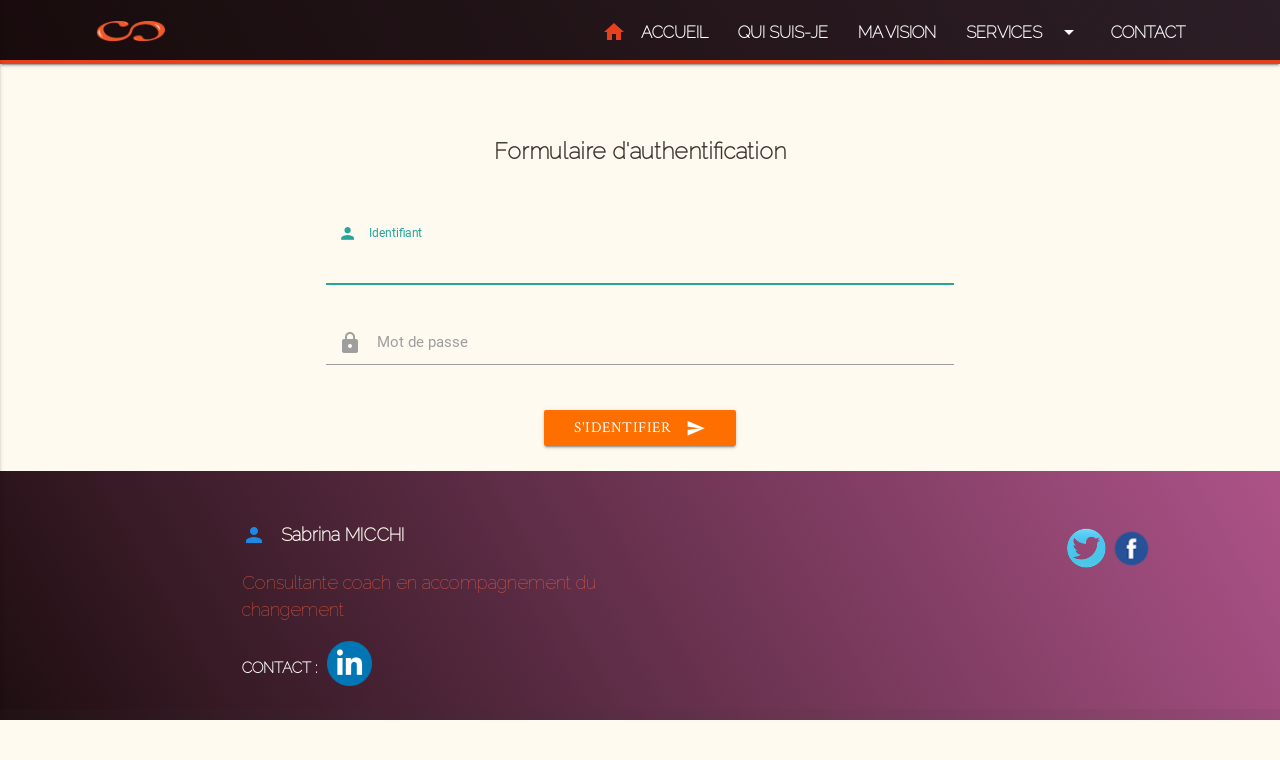

--- FILE ---
content_type: text/html; charset=UTF-8
request_url: http://sabrinamicchi.fr/login
body_size: 2279
content:
<!doctype html>
<html xmlns:og="http://ogp.me/ns#" lang="fr">
<head>
    <meta charset="utf-8">
    <meta http-equiv="X-UA-Compatible" content="IE=edge">
    <meta name="viewport" content="width=device-width, initial-scale=1">
    <link rel="icon" type="image/png" href="images/logo-conseil-et-coaching.png">
    <link href="https://fonts.googleapis.com/css?family=Courgette" rel="stylesheet">
    <link href='http://fonts.googleapis.com/css?family=Goudy+Bookletter+1911' rel='stylesheet' type='text/css'>
<link href='http://fonts.googleapis.com/css?family=Raleway:100' rel='stylesheet' type='text/css'>
<link href='http://fonts.googleapis.com/css?family=Crimson+Text' rel='stylesheet' type='text/css'>
<link href='http://fonts.googleapis.com/css?family=Allerta' rel='stylesheet' type='text/css'>
    <link href="https://fonts.googleapis.com/icon?family=Material+Icons" rel="stylesheet">
    <link href="https://fonts.googleapis.com/icon?family=Material+Icons" rel="stylesheet">
    <link type="text/css" rel="stylesheet" href="/lib/materialize/css/materialize.min.css?v1"  media="screen,projection">
    <link href="/css/style.css?v1" rel="stylesheet">
    <title>Accompagnement au changement secteur santé - Lyon - Authentification d'utilisateur</title>
    <meta property="og:title" content="Accompagnement au changement secteur santé - Lyon" />
    <meta property="og:type" content="website" />
    <meta property="og:url" content="http://www.projet5.pnlau.com" />
    <meta property="og:image" content="http://www.pnlau.com/images/logo-conseil-et-coaching.png" />
    <meta property="og:description" content="Consultante SI Santé, coach professionnelle et formatrice, je vous accompagne dans vos projets de transition numérique et de réorganisation." />
    <meta name="description" content="Consultante SI Santé, coach professionnelle et formatrice, je vous accompagne dans vos projets de transition numérique et de réorganisation.">
</head>

<body class="body-login">
    <main>
                <ul id="dropdown2" class="dropdown-content">
            <li><a href="/conseil_expertise">Conseil/<br>Projet</a></li>
            <li><a href="/coaching">Coaching QVT</a></li>
            <li><a href="/formation">Transition <br>numérique</a></li>
        </ul>

        <ul class="side-nav" id="mobile-demo">

            <li>
                <div class="user-view">

                    <a href="#!user"><img src="images/logo-conseil-et-coaching.png" alt="logo-conseil-et-coaching" class="img-icon-logo"></a>
                </div>
            </li>
                        <li><a href="/" class="class-accueil"><i class="material-icons left home-class-icon">home</i>ACCUEIL</a></li>
            <li><a class="nav-link-home class-presentation" href="/presentation">QUI SUIS-JE</a></li>
            <li><a href="/vision" class="class-vision">MA VISION</a></li>
            <li><a href="/conseil_expertise" class="class-conseil-link">CONSEIL/PROJET</a></li>
            <li><a href="/coaching" class="class-coaching-link">COACHING QVT</a></li>
            <li><a href="/formation" class="class-formation-link">TRANSITION NUMÉRIQUE</a></li>
            <li><a href="#actualite" class="class-actu-link">ACTUALITÉS</a></li>
            <li><a class="nav-link-home class-contact" href="/contact">CONTACT</a></li>

        </ul>
        <div class="navbar-fixed">
            <nav class="nav-home">

                <div class="nav-wrapper">

                    <a href="#!" data-activates="mobile-demo" class="button-collapse"><i class="material-icons">menu</i></a>

                    <a href="/" class="brand-logo"><img src="images/logo-conseil-et-coaching.png" alt="logo-conseil-et-coaching" class="img-icon-logo"></a>

                    <ul class="right hide-on-med-and-down">
                         
                        <li><a href="/" class="nav-link-home"><i class="material-icons left" id="icon-home-color">home</i>ACCUEIL</a></li>
                        <li><a class="nav-link-home" href="/presentation">QUI SUIS-JE</a></li>
                        <li><a href="/vision" class="nav-link-home">MA VISION</a></li>
                        <li><a class="dropdown-button nav-link-home" href="#!" data-activates="dropdown2">SERVICES<i class="material-icons right">arrow_drop_down</i></a></li>
                        <li><a class="nav-link-home" href="/contact">CONTACT</a></li>

                        <!-- Dropdown Trigger -->

                                            </ul>
                </div>
            </nav>
        </div>


        <div class="content">

            <div class="container">
    <div class="container-title-admin-form text-center">
        <h5 class="login-form-page">Formulaire d'authentification</h5>
    </div>
    
    <div class="container" id="login-form-container">
        <div class="align-form">

            <form class="col s12" role="form" action="/login_check" method="post">

                <div class="input-field col xl6 l6 m12 s12 ">
                    <input type="text" name="_username" value="" class="validate" required autofocus>
                    <label for="username"><i class="material-icons left">person</i>Identifiant</label>
                </div>

                <div class="input-field col xl6 l6 m12 s12">
                    <input type="password" name="_password" class="form-control" class="validate">
                    <label for="password"><i class="material-icons left">lock</i>Mot de passe</label>
                </div>

                <button class="btn waves-effect waves-light amber darken-4" type="submit" name="action" id=login-submit>S'identifier
          <i class="material-icons right">send</i>
        </button>

            </form>
        </div>
    </div>
</div>


        </div>

    </main>

    <footer class="page-footer">
    <div class="container container-fieldset">
        <div class="row">
            <div class="col l6 s12">
                <P class="nom-prenom-footer"><a href="/login"><i class="material-icons left person-icon">person</i></a><strong>Sabrina MICCHI</strong></p>
                <p class="p-footer">Consultante coach en accompagnement du changement</p>
                <!--<p class="coordonnees-footer text-lighten-4"><a href="/contact" class="mail-class">Me contacter</a></p>-->
<div class="contact-bloc-footer">
    <ul>
        <li>
            CONTACT :
        </li>
        <li>
            <a class="logo-linkedin" href="https://www.linkedin.com/in/sabrinamicchi" target="_blank"><img src="images/linkedin.png" alt="logo de linkedin"></a>
        </li>
    </ul>
</div>

            </div>
            <div class="col l4 offset-l2 s4">
		<ul class="ul-icon-rs"> 
                    <li>
                        <a class="logo-twitter" href="https://twitter.com/MicchiSabrina" target="_blank"><img src="images/twitter_PNG29.png" alt="logo de twitter"></a>
                    </li>
                    <li>
                        <a class="logo-facebook" href="https://www.facebook.com/smicchicoachpro/#" target="_blank"><img src="images/facebook-icon.png" alt="logo de facebook"></a>
                    </li>
                </ul>
            </div>
        </div>
    </div>
    <div class="footer-copyright">
        <div class="container">
                <a class="grey-text text-lighten-4 left mention-class" href="/mentions_legales">Mentions légales</a>
            <p class="p-wo"><a href="https://www.weboptimus.fr/" target="_blank"><img src="images/wo.PNG" alt="logo weboptimus"></a></p>
        </div>
    </div>
</footer>



        <script src="/lib/jquery/jquery.min.js?v1"></script>

        <script src="/js/anim_contact_form.js?v1"></script>

        <script src="/js/scrollfire.js?v1"></script>

        <script src="/js/modal.js?v1"></script>

        <script src="/js/parallax.js?v1"></script>

        <script src="/js/slider.js?v1"></script>

        <script src="/lib/materialize/js/materialize.min.js?v1"></script>



</body>

</html>


--- FILE ---
content_type: text/css
request_url: http://sabrinamicchi.fr/css/style.css?v1
body_size: 5550
content:
/* Section Parutions Livres */

* {
    scroll-behavior: smooth;
}

.content-book{
  display:flex;
  justify-content: flex-start;
flex-wrap: wrap;


}

.img2-book img{
  padding-left:15px
}

.content-video{
	position:relative;
padding-bottom:56.25%;
height:0;
overflow:hidden;
}


.content-video iframe,
.content-video object,
.content-video embed {
position:absolute;
top:0;
left:0;
width:100%;
height:100%;
}


/*logo footer weboptimus*/
.p-wo {
    float:right;
    margin-left:5%;
    position:relative;
}

/* modif page coaching */

.text-deco-underline2{
    text-decoration: underline;
    color:inherit;
    text-shadow:inherit;
}

/* Page contact */

.mat-checkbox{
	color:black;
}

/*Références*/

.row-ref{
    margin-left: -.75rem;
    margin-right: -.75rem;
}
.row-ref-container{
    background-color: white;
margin-bottom:30px;
margin-top:30px;
   border:solid 1px #E6411C;
}

.col-ref{
    width: 100%;
    margin-left: auto;
    left: auto;
    right: auto;
    display: flex;
    flex-wrap: wrap;
     justify-content: center;
}  
.patreon-footer-ad {
margin-top: 20px;
    float: left;
    margin-right: 50px;
    margin-left: 20px;
    margin-bottom: 20px;
}

/*body first page*/

body {
    margin: 0;
    display: flex;
    min-height: 100vh;
    flex-direction: column;
}

.body-login {
    background-color: #FFFAF0;
}

.body-contact {
    background: url('../images/fleur-contact.jpg')no-repeat fixed;
    background-size: cover;


}

.body-presentation {
    background-color: #FFFAF0;
}

button {
    font-family: 'Crimson Text', Georgia, Times, serif;
}

h1,
h2,
h3,
h4,
h5,
h6 {
    font-family: 'Raleway', Helvetica, Arial, sans-serif;
    font-weight: bolder;
    color: #3D322E;
}

p,
li,
a {
    font-family: 'Crimson Text', Georgia, Times, serif;
    color: #3D322E;
    font-size: 1.2em;
}
.mention-class{
    font-family: 'Raleway', Helvetica, Arial, sans-serif;
    font-size: 1em;
    position:relative;
    top: 25px;
}

main {
    flex: 1 0 auto;
}
strong{
    font-weight: bold;
}
.nav-link-home:hover {
    background-color: rgba(255, 255, 255, 0.5);
}

.nav-login {
    /*background-color: rgba(69,21,94,0.1);*/
    border-bottom: 4px solid #E6411C;
    background-image: linear-gradient(60deg, rgba(1, 1, 1, 0.9), #2C1E26);
}

.nav-home {
    background-image: linear-gradient(60deg, rgba(1, 1, 1, 0.9), #2C1E26);
    border-bottom: 4px solid #E6411C;
    position: absolute;
    top: 0;
}


/* button en savoir plus */
.size-button1 a{
    color: #FFFAF0;
    font-size: 1em;
}

.size-button1 {
    color: #FFFAF0;
    font-size: 1em;
        width: 250px;
}

.size-button2 {
    padding-left: 30px;



}
.background-vision .card-content{
	height:300px;
}


.size-button2-1 {
    padding-left: 30px;

}

.size-button2-1 a{
    color: #FFFAF0;
    font-size: 1em;
    padding-left: 28px;
}

.size-button2-2 {
    padding-left: 30px;

 
}

.size-button2-2 a{
    color: #FFFAF0;
    font-size: 1em;
    padding-left: 28px;
}

.size-button2 a{
    color: #FFFAF0;
    font-size: 1em;
    padding-left: 28px;
}

.size-button {
    font-size: 0.9em;
    border-radius: 5px;
    color: #FFFAF0;
    box-shadow: none;
    width: 250px;
}

.size-button a {
    color: #FFFAF0;
    padding-left: 28px;

}


/* nav burger css */

.class-deconnect, .class-connexion, .class-presentation, .class-conseil-link, .class-formation-link, .class-contact {
    background-color: #e1bee7;
}

.class-accueil, .class-vision, .class-coaching-link, .class-actu-link {
    background-color: #ab47bc;
}


.class-deconnect:hover, .class-connexion:hover, .class-presentation:hover, .class-conseil-link:hover, .class-formation-link:hover, .class-contact:hover,.class-accueil:hover, .class-vision:hover, .class-coaching-link:hover, .class-actu-link:hover {
    color: #ab47bc;
}

/*------------*/

.container-radient-page {
    /*background-image:linear-gradient(60deg, rgba(1,1,1,0.8), #ad5389);*/
    background-color: #FFFAF0;
}

#container-radiant-color {
    /*background-image:linear-gradient(60deg, rgba(1,1,1,0.8), #ad5389);*/
}


/*---------layout_login-----------*/

.container-title-admin-form {
    margin: 75px;
}

.text-center {
    text-align: center;
    padding-top: 0;
    font-size: 3em;
}

#login-button {
    text-align: center;
    padding-left: 10px;
}

.login-div {
    padding: 20px 0 0 0;
    position: relative;
}


/* articles */

.card img {
    padding-top: 10px;
}


/*-----first page--------*/

.card-title {
    color: #E6411C;
}

.card .card-image .card-title {
    color: white;
    background-image: linear-gradient(60deg, rgba(1, 1, 1, 0.9), #ad5389);
    border-top: solid 2px white;
    border-right: solid 2px white;
    border-bottom: solid 2px white;
}

#mini-contain {
    text-align: center;
    color: #FFFAF0;
    background: url("../images/Sfonce.jpg")fixed;
    background-size: cover;
    height: 500px;
    padding-top: 45px;
}

.nav-wrapper li {
    font-weight: bold;
}

.img-icon-logo {
    width: 85px;
    height: 20px;
    padding-left: 15px;
}

span {
    color: #E6411C;
    text-shadow: 1px 0px 0px #FFB3A3;
    border: none;
}

.title-home-one {
    font-size: 2.1em;
    text-shadow: -1px -1px white, -3px 0 4px #000;
    color: #FFFAF0;
}

#slogan h2 {
    font-size: 2em;
    text-shadow: -1px -1px white, -3px 0 4px #000;
    font-weight: inherit;
    color: #FFFAF0;
}

#slogan p {
    color: #E6411C;
    /* orange */
    font-size: 1.5em;
}

.person-icon {
    color: #1e88e5;
    position: relative;
    top:4px;
}

.mail-class2 {
    color: inherit;
    text-decoration: underline;
    color: #3491b2;
    font-size: 1em;

}

.mail-class {
    color: inherit;
    font-family: 'Raleway', Helvetica, Arial, sans-serif;
    font-size: 1em;
}
#errorPanel {
    padding-top: 30px;
    padding-bottom: 10px;
}

.p-footer {
    padding-left: 50px;
    color: #FF6544;
    /*#FF6544*/
    /* orange */
    font-family: 'Raleway', Helvetica, Arial, sans-serif;
    font-size: 1.2em;
    font-weight: inherit;
}

.page-footer {
    background-image: linear-gradient(60deg, rgba(1, 1, 1, 0.9), #ad5389);
}

.logo-linkedin img,
.logo-twitter img,
.logo-facebook img {
    width: 45px;
    height: 45px;
}

.ul-icon-rs {
    margin-left: 275px;
    display: flex;
    align-items: center;
}

.contact-bloc-footer ul {
    display: flex;
    align-items: center;
    padding-left: 50px;
}


.contact-bloc-footer li {
    font-size: 1em;
    font-weight: bold;
    color: #fff;
    font-family: 'Raleway', Helvetica, Arial, sans-serif;

}

.contact-bloc-footer li a {
    padding-left: 10px;
}

.nom-prenom-footer {
    font-size: 1.2em;
    padding-left: 50px;
    color: #FFFAF0;
    padding-top: 10px;
    font-family: 'Raleway', Helvetica, Arial, sans-serif;
}

.coordonnees-footer {
    font-size: 1.2em;
    padding-left: 50px;
    color: #FFFAF0;
    font-family: 'Raleway', Helvetica, Arial, sans-serif;
}

.footer-copyright {
    color: #FFFAF0;
}

.ul-icon-rs {
    padding-top: 20px;
}

.card-title:hover,
.card-title:focus {
    text-decoration: none;
}

.adminTable {
    margin-top: 20px;
    margin-bottom: 20px;
}

#errorPanel {
    padding-top: 30px;
    padding-bottom: 10px;
    margin-left: 35px;
}

.welcome-admin-mobile {
    font-weight: 300;
    padding-left: 34px;
    font-size: 1.2em;
    background-color: #ad5389;
}


/*-------------------------*/

#icon-home {
    font-size: 40px;
}

#color-button-home {
    border: 2px solid #E6411C;
    border-radius: 3px;
    background-color: rgba(1, 1, 1, 0.3);
}

#container-logo-home {
    background-image: linear-gradient(60deg, rgba(69, 21, 94, 0.9), #ad5389);
    padding-top: 50px;
    height: auto;
    text-align: center;
    color: #FFFAF0;
}

.dropdown-content li a {
    color: #E6411C;
    text-align: justify;
    line-height: 28px;
    padding: 18px 35px;
}

.dropdown-content {
    background-color: #FFFAF0;
    border: solid 1px #E6411C;
}

#icon-home-nav2 {
    color: #E6411C;
}

#icon-home-nav {
    color: #E6411C;
}

#icon-home-color {
    color: #E6411C;
}

nav ul a {
    font-size: 1.1rem;
    font-family: 'Raleway', Helvetica, Arial, sans-serif;
    color: white;
    font-weight: bolder;
}

.navbar-brand img {
    width: 50px;
    height: 20px;
}

.nav-wrapper {
    padding-left: 80px;
    padding-right: 80px;
}


/*page accueil*/
.qui-suis-je{
    text-align: justify;
}
.modal-content {
    background-color: #FFFAF0;
}

.para-qui-suis-je {
    font-weight: 300;
}
.color-card-panel {
    background-color: rgba(255, 250, 240, 0.8);
}

.card-action-1{
    /*height: 135px;*/
}
.card-action-2{
    /*height: 102px;*/
}
.slogan-accueil {
    background: url('../images/coucher-soleil.jpg')no-repeat fixed;
    background-size: cover;
    margin: 0;
    color: #FFFAF0;
    text-shadow: 2px 0px 0px #512652;
    text-align: center;
    font-weight: bold;
    font-size: 2em;
    font-family: 'Courgette', cursive;
    font-weight: 300;
}

.background-actualite {
    background: url('../images/S.png')fixed;
    margin: 0;
    background-size: cover;
    padding-bottom: 10px;
}

.background-vision {
    background: url('../images/S.png')fixed;
    margin: 0;
    background-size: cover;
}

.parallax-container {
    height: 10px;
    z-index: 1;
}

.slider-h3 {
    background-image: linear-gradient(0deg, rgba(1, 1, 1, 0.8), #512652);
    color: #FFFAF0;
    border-radius: 3px;
    padding: 15px;
    text-align: center;
    font-family: 'Raleway', Helvetica, Arial, sans-serif;
}

.slider .indicators .indicator-item.active {
    background-color: #E6411C;
}

.toolbox {
    font-family: 'Roboto', sans-serif;
}

.toolbox h5 {
    font-family: 'Roboto', sans-serif;
}

.schema-page-accueil img {
    width: 100%;
    height: 500px;
}

.color-text {
    font-size: 1.3em;
    color: #E6411C;
    font-weight: 300;
}

#link-circle,
#link-circle2,
#link-circle3 {
    display: block;
    width: 90px;
    height: 90px;
    margin: 25px auto;
    background-color: #ad5389;
    border-radius: 50%;
    box-shadow: inset -20px 2px 70px rgba(1, 1, 1, .5);
    background-image: -webkit-linear-gradient(-45deg, rgba(255, 255, 220, .6) 0%, transparent 100%);
    background-image: -moz-linear-gradient(-45deg, rgba(255, 255, 220, .6) 0%, transparent 100%);
    background-image: -o-linear-gradient(-45deg, rgba(255, 255, 220, .6) 0%, transparent 100%);
    background-image: -ms-linear-gradient(-45deg, rgba(255, 255, 220, .6) 0%, transparent 100%);
}

#link-circle:hover,
#link-circle2:hover,
#link-circle3:hover {
    display: block;
    width: 90px;
    height: 90px;
    margin: 25px auto;
    background-color: #ad5389;
    border-radius: 50%;
    box-shadow: inset -20px 2px 70px rgba(1, 1, 1, .5);
    background-image: -webkit-linear-gradient(-45deg, rgba(255, 255, 220, .6) 0%, transparent 100%);
    background-image: -moz-linear-gradient(-45deg, rgba(255, 255, 220, .6) 0%, transparent 100%);
    background-image: -o-linear-gradient(-45deg, rgba(255, 255, 220, .6) 0%, transparent 100%);
    background-image: -ms-linear-gradient(-45deg, rgba(255, 255, 220, .6) 0%, transparent 100%);
}

#align-button {
    margin: auto;
    display: block;
    margin-bottom: 25px;
}

.title-chapter-actu {
    font-size: 3em;
    text-align: center;
    padding-top: 50px;

    font-family: 'Courgette', cursive;
}

.title-chapter-vision {
    font-size: 3em;
    text-align: center;
    padding-top: 50px;
    color: #3D322E;
    font-family: 'Courgette', cursive;

}

.title-chapter-accueil {
    font-size: 2.5em;
    text-align: center;
    padding-top: 15px;
    font-family: 'Courgette', cursive;
}

.title-chapter-home {
    font-size: 2.5em;
    text-align: center;
    padding-top: 50px;
    color: #3D322E;
    font-family: 'Courgette', cursive;
}

.class-card-presentation {
    margin-bottom: 50px;
}

hr {
    width: 50px;
    height: 1px;
    background-color: red;
}
.height-class-vision{
    height: 400px;
}
.text {
    text-align: center;
    font-size: 1.3em;

}

.card-content p {
    text-align: justify;
    font-size: 1.2em;
    font-family: 'Crimson Text', Georgia, Times, serif;
}

.img-icon-logo-mini {
    width: 50px;
    height: 20px;
}

.img-icon {
    width: 350px;
    height: 110px;
}

.link-tab-admin {
    color: black;
    font-family: 'Raleway', Helvetica, Arial, sans-serif;
}

.link-tab-admin:hover {
    color: #4db6ac;

}


/* user button*/

#user-button {
    margin: auto;
    display: block;
    margin-top: 25px;
}


/* alert error*/

.alert-danger {
    background-color: red;
    width: 270px;
    padding-left: 5px;
    padding-right: 5px;
    text-align: center;
    border-radius: 35px;
    display: block;
    margin: auto;
    font-size: 1em;
    color: white !important;
}


/* bouton add article */

.alert-success {
    background-color: #4db6ac;
    width: 300px;
    text-align: center;
    display: block;
    margin: auto;
    font-size: 1.1em;
    border-radius: 8px;
    color: #FFFAF0;
    font-family: 'Roboto', sans-serif;
}

#add-article-button {
    display: block;
    margin: auto;
    margin-top: 25px;
}

#add-article-button-conseil-expertise {
    display: block;
    margin: auto;
    margin-top: 25px;
}

#add-article-button-formation {
    display: block;
    margin: auto;
    margin-top: 25px;
}

#add-article-button-coaching {
    display: block;
    margin: auto;
    margin-top: 25px;
}

#add-article-button-presentation {
    display: block;
    margin: auto;
    margin-top: 25px;
}

#add-article-button-vision {
    display: block;
    margin: auto;
    margin-top: 25px;
}

#button-add-article-validate {
    display: block;
    margin: auto;
    margin-bottom: 20px;
}

#button-add-article-validate2 {
    display: block;
    margin: auto;
    margin-bottom: 20px;
}

#button-add-article-validate3 {
    display: block;
    margin: auto;
    margin-bottom: 20px;
}

#button-add-article-validate4 {
    display: block;
    margin: auto;
    margin-bottom: 20px;
}

#button-add-article-validate5 {
    display: block;
    margin: auto;
    margin-bottom: 20px;
}

#button-add-article-validate6 {
    display: block;
    margin: auto;
    margin-bottom: 20px;
}
.cross-return{
        float: right;
    margin-right: 25px;
}


/* page contact */

.wrap {
    padding-left: 60px;
    padding-right: 60px;
    background-color: rgba(255, 250, 245, 0.7);
    border-radius: 5px;
    display: block;
    margin: auto;
    margin-bottom: 50px;
    padding-bottom: 20px;
    -webkit-box-shadow: 1px 0px 41px 0px #000000;
    box-shadow: 1px 0px 41px 0px #000000;
    /*background-image:linear-gradient(60deg, rgba(1,1,1,0.9), #ad5389);*/
}

.wrap h5 {
    padding-top: 15px;
    border-bottom: 2px solid #E6411C;
    font-size: 1.9em;
}

.mat-label {
    display: block;
    font-size: 1.1em;
    transform: translateY(25px);
    transition: all 0.5s;
    padding-left: 10px;
    color: black;
    font-weight: 200;
    background-color: rgba(255, 250, 245, 0.8);
    border-radius: 10px;
}

.mat-input {
    position: relative;
    width: 100%;
    border: none;
    outline: none;
    padding: 8px 0;
    font-size: 16px;
}

.mat-div {
    padding: 20px 0 0 0;
    position: relative;
}

.mat-div:after,
.mat-div:before {
    content: "";
    position: absolute;
    display: block;
    width: 100%;
    height: 2px;
    background-color: #e2e2e2;
    bottom: 0;
    left: 0;
    transition: all 0.5s;
}

.mat-div::after {
    background-color: #8E8DBE;
    transform: scaleX(0);
}

.is-active::after {
    transform: scaleX(1);
}

.is-completed .mat-label {
    font-size: 12px;
    transform: translateY(0);
}

#submit-contact-form {
    display: block;
    margin: 25px auto;
}


/* login form */

.login-form-page {
    font-size: 1em;
}

#login-submit {
    display: block;
    margin: 25px auto;
    background-color: #E6411C;
}


/* presentation page */

.presentation-title {
    font-weight: bold;
}

.div-block {
    background-color: #FFFAF0;
    color: rgb(61, 13, 42);
    border: white solid 15px;
    text-align: center;
}

.div-block p {
    font-size: 2.3em;
    padding-left: 25px;
}

.little-title {
    font-weight: 500;
}

.little-title2 {
    font-weight: 500;
}

.p-coach-name {
    font-weight: bold;
}

.ce-qui-m-anime {
    font-weight: bold;
    color: rgb(61, 13, 42);
}

.p-end {
    font-weight: 200;
    font-size: 2.2em;
}

.p-img img {
    width: 450px;
    height: 480px;
    border: #E6411C solid 5px;
}

.under-block {
    border: solid 10px rgb(61, 13, 42);
}

.presentation-class {
    text-align: center;
    font-weight: bold;
    color: rgb(61, 13, 42);
}

.block-title {
    background-color: #FFFAF0;
    border: white solid 15px;
    box-shadow: -6px 8px 31px 0px rgba (0, 0, 0, 0.75);
}

.under-block-title {
    border: solid 10px rgb(61, 13, 42);
}

.img-icon-logo-presentation-page {
    width: 200px;
    height: 70px;
}


/* Diaporama */

.caption h3 {
    font-weight: 300;
    font-size: 2.2em;
    color: #E6411C;
    margin-top: 380px;
}


/*----------*/


/* container posts*/

.container .row {
    margin: 0;
}

.post-size {
    height: 500px;
    background-color: rgba(255, 250, 240, 0.8);
}

.image-size {
    width: 150px;
    height: 200px;
}


/* conseil/expertise page */

.block-conseil-title {
    background-image: linear-gradient(60deg, rgba(1, 1, 1, 0.9), #ad5389);
    height: auto;
}

.block-conseil-title h6 {
    color: #FFFAF0;
    padding-bottom: 18px;
}

.img-conseil-class h1 {
    font-size: 3em;
    padding-left: 55px;
    color: #FFFAF0;
}


/* formation page */

#container-post-formation-page {
    display: flex;
    justify-content: center;
    align-items: center;
}


/* Ma vision page */


/* Coaching page*/

.decoration-span {
    color: #3D322E;
    text-shadow: none;
    font-weight: bold;
}

.decoration-span-2 {
    color: #FFFAF0;
    text-shadow: none;
    font-weight: bold;
}

.p-border {
    text-align: center;
    padding-left: 50px;
    padding-right: 50px;
    border: solid 4px #FF6544;
    border-radius: 5px;
    padding: 10px;
    background-color: #3D322E;
}

.margin-class-coaching {
    color: #3D322E;
    padding-left: 30px;
    font-size: 1em;
}

.title-chapter-coaching {
    font-size: 2.1em;
    text-align: center;
    padding-top: 15px;
    font-family: 'Courgette', cursive;
}
.contain-coaching{
    font-size: 1.3em;
}

/* presentation page*/

.A-class {
    font-size: 2.5em;
}
.img-vision-class2 {

}
.img-vision-class img {
    width: 250px;
    height: 250px;
    float: left;
    margin-top: 20px;
    padding: 30px 30px 30px 30px;
}

.p-presentation-class {
    text-align: justify;
    padding-left: 50px;
    padding-right: 50px;
}

.p2-presentation-class {
    text-align: justify;
    padding-left: 50px;
    padding-right: 50px;
}

.p3-presentation-class {
    text-align: justify;
    font-weight: 300;
    padding-left: 50px;
    padding-right: 50px;
}

.p4-presentation-class {
    text-align: justify;
    font-weight: 300;
    padding-left: 50px;
    padding-right: 50px;
}

.legend-class {
    display: block;
    margin: auto;
}

.slogan-presentation {
    color: #E6411C;
    text-shadow: 2px 0px 0px #512652;
    text-align: center;
    font-family: 'Courgette', cursive;
    font-size: 2em;
    height: auto;
    line-height: 90px;
    background-image: linear-gradient(60deg, rgba(1, 1, 1, 0.9), #ad5389);
    text-align: center;
    font-size: 1.5em;
    color: #FFFAF0;
    text-shadow: 1px 0px 0px #FFB3A3;
}

.legend-class img {
    width: 100px;
    height: 100px;
}

.span-Q {
    color: #E6411C;
    font-size: 2.5em;
}

.span-m {
    color: #E6411C;
    font-size: 3em;
}

fieldset {
    margin-top: 35px;
    margin-bottom: 25px;
    background-color: rgba(255, 250, 245, 0.8);
}

fieldset p {
    
    font-size: 1.5em;
}

fieldset li {
    
    font-size: 1.5em;
}

.size-button-contact {
    color: #FFFAF0;
    text-align: center;
    display: block;
    margin: auto;
    margin-bottom: 30px;
}

.size-button-contact a {
    color: #FFFAF0;
}

.margin-class {
    color: #3D322E;
    padding-left: 30px;
    font-size: 1em;
}

.margin-class-presentation {
    color: #3D322E;
    text-shadow: none;
    padding-left: 30px;
    font-size: 1em;
}

.p3-span-class {
    color: #3D322E;
    font-weight: bold;
}

.disk-class {
    font-size: 7px;
    position: relative;
    top: 13px;
    left: 5px;
}

li.puce-class {
    padding-left: 60px;
    padding-right: 20px;
    font-weight: 300;
}
.home-presentation{
    font-size: 1.2em;
}
.container-post-presentation {
    background: url('../images/S.png')fixed;
    margin: 0;
    background-size: cover;
    margin-bottom: 30px;
Padding-top:30px;
}

#mini-contain-presentation {
    text-align: center;
    color: #FFFAF0;
    background: url("../images/Sfonce.jpg")fixed;
    background-size: cover;
    height: 300px;
    padding-top: 45px;
}

#mini-contain-contact {
    text-align: center;
    padding-top: 55px;
}

.title-contact-one {
    font-size: 2.5em;
    color: #FFFAF0;
    text-shadow: -1px -1px orange, -3px 0 4px #000;
}

.contact-class img {
    width: 150px;
    height: 150px;
    margin: 50px;
}

#container-contact {
    position: relative;
    bottom: 150px;
}

.css-style-contact{
    color: white;
    text-align: center;
    padding-top: 30px;
    font-size: 1.5em;
    background-color: #ff6f00;
}


/* --------- */

th {
    vertical-align: top;
}

.th1 {
    background-color: #ba68c8;
    border-radius: 0;
    color: #FFFAF0;
    text-align: center;
    font-size: 1.2em;
}

.th2 {
    background-color: #ab47bc;
    border-radius: 0;
    color: #FFFAF0;
    text-align: center;
    font-size: 1.2em;
}

.th3 {
    background-color: #9c27b0;
    border-radius: 0;
    color: #FFFAF0;
    text-align: center;
    font-size: 1.2em;
}

.th4 {
    background-color: #8e24aa;
    border-radius: 0;
    color: #FFFAF0;
    text-align: center;
    font-size: 1.2em;
}

.th5 {
    background-color: #7b1fa2;
    border-radius: 0;
    color: #FFFAF0;
    text-align: center;
    font-size: 1.2em;
}


/* scrollfire element */

#staggered1,
#staggered3,
#staggered7,
#staggered7,
#staggered8,
#staggered9,
#staggered10,
#staggered11,
#staggered12,
#staggered13,
#staggered15,
#staggered16 {
    opacity: 0;
}
#staggered2 li,
#staggered5 li,
#staggered6 li,
#staggered14 li{
    opacity: 0;
}

/* ma vision */


.vision-class-size-font {
    font-size: 3em;
}

.Link-menu-circle {
    text-align: center;
    font-size: 1.5em;
    font-family: 'Raleway', Helvetica, Arial, sans-serif;
    font-weight: bolder;
}


/* section mes services */

.button-services {
    color: #FFFAF0;
}

.lettre-class {
    color: #E6411C;
    font-size: 3em;
}

.contain-logo-in-circle img {
    width: 40px;
    height: 18px;
    z-index: 2;
    margin-top: 35px;
}

.block-service {
    background-image: linear-gradient(60deg, rgba(1, 1, 1, 0.9), #ad5389);
    color: #FFFAF0;
    height: auto;
}

.p-services {
    padding-top: 20px;
    color: #FFFAF0;
    text-align: center;
    font-size: 1.5em;
    text-shadow: 1px 0px 0px #FFB3A3;
}

.puce-class-home {
    text-align: justify;
    padding-bottom: 20px;
    padding-left: 60px;
    Padding-right:25px;
    font-weight: 300;
    color: #FFFAF0;
}

.disk-class-home {
    font-size: 7px;
    position: relative;
    top: 13px;
}
.img-class-{
    display: none;
}
.img-class-formation{
    display: none;
}
.img-class-coach{
    display: none;
}

img.logo-icf{

}
/* @media */

@media screen and (max-width: 1280px) {
    .img-class-coach{
        display: block;
        width: 100px;
        height: 100px;
    }
    .img-class-{
        display: block;
        width: 100px;
        height: 100px;
    }
    .img-class-mobile{
        display: none;
    }
    .img-class-formation{
        display: block;
        width: 150px;
        height: 150px;
        margin: auto;
    }
    .height-class-vision{
        height: auto;
    }
    .slogan-accueil{
        background-image: none;
        background-color: #FF6544;
        font-size:1.7em;
    }

    .contact-class img {
        width: 100px;
        height: 100px;
        display: block;
    }
    .title-contact-one {
        font-size: 2.1em;
        color: #FFFAF0;
        text-shadow: -1px -1px orange, -3px 0 4px #000;
        padding-top: 20px;
    }
    #container-contact {
        position: relative;
        bottom: 50px;
    }
    .caption h3 {
        margin-top: inherit;
    }

    .img-vision-class {
        display: none;
    }
    .qui-suis-je{
        padding-right: 50px;
    }

    .disk-class {
        color: black;
    }
    .p-presentation-class {
        text-align: justify;
        padding-left: 5px;
        padding-right: 5px;
    }

    .p2-presentation-class {
        text-align: justify;
        padding-left: 5px;
        padding-right: 5px;
    }
    .p3-presentation-class {
        text-align: justify;
        padding-left: 5px;
        padding-right: 5px;
    }
    .p4-presentation-class {
        text-align: justify;
        padding-left: 5px;
        padding-right: 5px;
    }
    .row .col {
        padding: 0;
    }
    .text-center {
        text-align: center;
        padding-top: 0;
        font-size: 1.5em;
    }
    .size-button2-1 {
        padding-left: 30px;
        margin-top: inherit;
    }
    .card-action-1{
        height:auto;
    }
    .size-button2-2 {
        padding-left: 30px;
        margin-top: inherit;
    }
    .background-vision .card-content{
	height:inherit;
    }
    .card-action-2{
        height:auto;
    }
    .contain-coaching{
        text-align: justify;
    }
    .contain-formation{
        text-align: justify;
    }
    .card-content p{
        text-align: inherit;
    }
    .post-size {
        height: auto;
        background-color: rgba(255, 250, 240, 0.8);
    }
    .img-sam-accueil {
        display: none;
    }
    .qui-suis-je{
        padding-right: 5px;
    }
}
@media screen and (max-width: 1200px) {
    .card-image img{
        height: 500px;
    }
    .card-content p{
        text-align: justify;
    }

}
@media screen and (max-width: 780px) {
    .table-admin{
        font-size: 1em;
    }
    fieldset{
        text-align: justify;
        border: none;
        background-color: transparent;
    }
    .A-class{
        font-size: 1.1em;
    }
    .container-fieldset{
        width: 100%;
    }

    .wrap {
        width: 100%;
        margin-bottom: 20px;
    }
    .contact-class img {
        width: 50px;
        height: 50px;
        display: block;
    }
    .title-contact-one {
        color: Black;
        text-shadow: none;
    }
    .body-contact {
        background-image: inherit;
        background-size: cover;
        background-color: #FFFAF0;
    }
    .btn-floating i {
        color: white;
    }
    .caption h3 {
        margin-top: 150px;
    }
    .disk-class {
        color: black;
    }
    .disk-class-home {
        display: none;
    }
    .img-class-mobile {
        display: none;
    }
    .direction-walk-icon {
        display: none;
    }
    .responsive-table-admin{
       font-size: 0.7em; 
    }
    li.puce-class{
        padding-left: 0px;
        padding-right: 0px;
        
    }
    .puce-class-home {
        text-align: center;
        padding-bottom: 20px;
        padding-left: 5px;
    }

    .card-image img{
        height: 300px;
    }
    .img-icon{
        width: 250px;
        height: 90px;
    }
    .caption h3{
        font-size: 2em;
        padding: 2px;
    }
    .patreon-footer-ad {
    margin-right: 0px;
    padding-left: 20px;
    padding-right: 20px;
    }
}
@media screen and (max-width: 600px) {
    .img-logo-1{
    width: 90px;
    height: 43px;
    }
    .img-logo-2{
    width: 90px;
    height: 82px;
    }
    .img-logo-3{
    width: 90px;
    height: 62px;
    }
    .img-logo-4{
    width: 90px;
    height: 52px;
    }
    .img-logo-5{
    width: 90px;
    height: 39px;
    }
    .img-logo-6{
    width: 90px;
    height: 30px;
    }
    .img-logo-7{
    width: 90px;
    height: 38px;
    }
    .img-logo-8{
    width: 90px;
    height: 61px;
    }
    .img-logo-9{
    width: 90px;
    height: 76px;
    }
    .img-logo-10{
    width: 90px;
    height: 29px;
    }
    .img-logo-11{
    width: 90px;
    height: 95px;
    }
    .img-logo-12{
    width: 90px;
    height: 90px;
    }
    .img-logo-13{
    width: 90px;
    height: 80px;
    }
    .img-logo-14{
    width: 90px;
    height: 56px;
    }
    .img-logo-15{
    width: 90px;
    height: 81px;
    }
    .patreon-footer-ad {
    margin-right: 0px;
    padding-left: 10px;
    padding-right: 10px;
    }

}
@media screen and (max-width: 480px) {
    .patreon-footer-ad {
    margin-right: 10px;
    padding-left: 0px;
    padding-right: 0px;
    }
    .img2-book img{
    Padding-left:inherit;
    }
    .content-book{
	justify-content:center;
    }

}

/*Mentions légales*/

.title-mentions-class{
    font-family: 'Courgette', cursive;
    font-size: 2em;
    padding-top: 70px;
}

.class-card-mentions-legales {
    margin-top: 70px;
}


--- FILE ---
content_type: application/javascript
request_url: http://sabrinamicchi.fr/js/anim_contact_form.js?v1
body_size: 153
content:
$(".mat-input").focus(function(){
  $(this).parent().addClass("is-active is-completed");
});

$(".mat-input").focusout(function(){
  if($(this).val() === "")
    $(this).parent().removeClass("is-completed");
  $(this).parent().removeClass("is-active");
})





--- FILE ---
content_type: application/javascript
request_url: http://sabrinamicchi.fr/js/slider.js?v1
body_size: 89
content:
    $(document).ready(function(){
      $('.slider').slider({height:700});
    });


--- FILE ---
content_type: application/javascript
request_url: http://sabrinamicchi.fr/js/scrollfire.js?v1
body_size: 285
content:
$(document).ready(function() {
  var options = [{
    selector: '#staggered2',
    offset: 100,
    callback: function(el) {
      Materialize.showStaggeredList($(el));
    }
  }, {
    selector: '#staggered3',
    offset: 100,
    callback: function(el) {
      Materialize.fadeInImage($(el));
    }
  }, {
    selector: '#staggered1',
    offset: 100,
    callback: function(el) {
      Materialize.fadeInImage($(el));
    }
  }, {
      selector: '#staggered4',
    offset: 100,
    callback: function(el) {
      Materialize.fadeInImage($(el));
    }
  }, {
    selector: '#staggered5',
    offset: 200,
    callback: function(el) {
      Materialize.fadeInImage($(el));
    }
  }, {
        selector: '#staggered6',
    offset: 200,
    callback: function(el) {
      Materialize.showStaggeredList($(el));
    }
  }, {
    selector: '#staggered7',
    offset: 100,
    callback: function(el) {
      Materialize.fadeInImage($(el));
    }
  }, {
    selector: '#staggered8',
    offset: 100,
    callback: function(el) {
      Materialize.fadeInImage($(el));
    }
  }, {
    selector: '#staggered9',
    offset: 100,
    callback: function(el) {
      Materialize.fadeInImage($(el));
    }
  }, {
    selector: '#staggered10',
    offset: 100,
    callback: function(el) {
    Materialize.fadeInImage($(el));
    }
  }, {
    selector: '#staggered11',
    offset: 100,
    callback: function(el) {
    Materialize.fadeInImage($(el));
    }
  }, {
    selector: '#staggered12',
    offset: 100,
    callback: function(el) {
    Materialize.fadeInImage($(el));
    }
  }, {
    selector: '#staggered13',
    offset: 200,
    callback: function(el) {
      Materialize.showStaggeredList($(el));
    }
  }, {
    selector: '#staggered14',
    offset: 100,
    callback: function(el) {
      Materialize.showStaggeredList($(el));
    }
  }, {
    selector: '#staggered15',
    offset: 100,
    callback: function(el) {
    Materialize.fadeInImage($(el));
    }
  }, {
        selector: '#staggered16',
    offset: 100,
    callback: function(el) {
    Materialize.fadeInImage($(el));
    }
  }];
  
  Materialize.scrollFire(options);
});







--- FILE ---
content_type: application/javascript
request_url: http://sabrinamicchi.fr/js/parallax.js?v1
body_size: 78
content:

 $(document).ready(function(){
      $('.parallax').parallax();
    });

--- FILE ---
content_type: application/javascript
request_url: http://sabrinamicchi.fr/js/modal.js?v1
body_size: 248
content:
$(document).ready(function(){
	$('.modal').modal({
      dismissible: true, // Modal can be dismissed by clicking outside of the modal
      opacity: .5, // Opacity of modal background
      inDuration: 300, // Transition in duration
      outDuration: 200, // Transition out duration
      startingTop: '4%', // Starting top style attribute
      endingTop: '10%', // Ending top style attribute
    }
  ); 
})